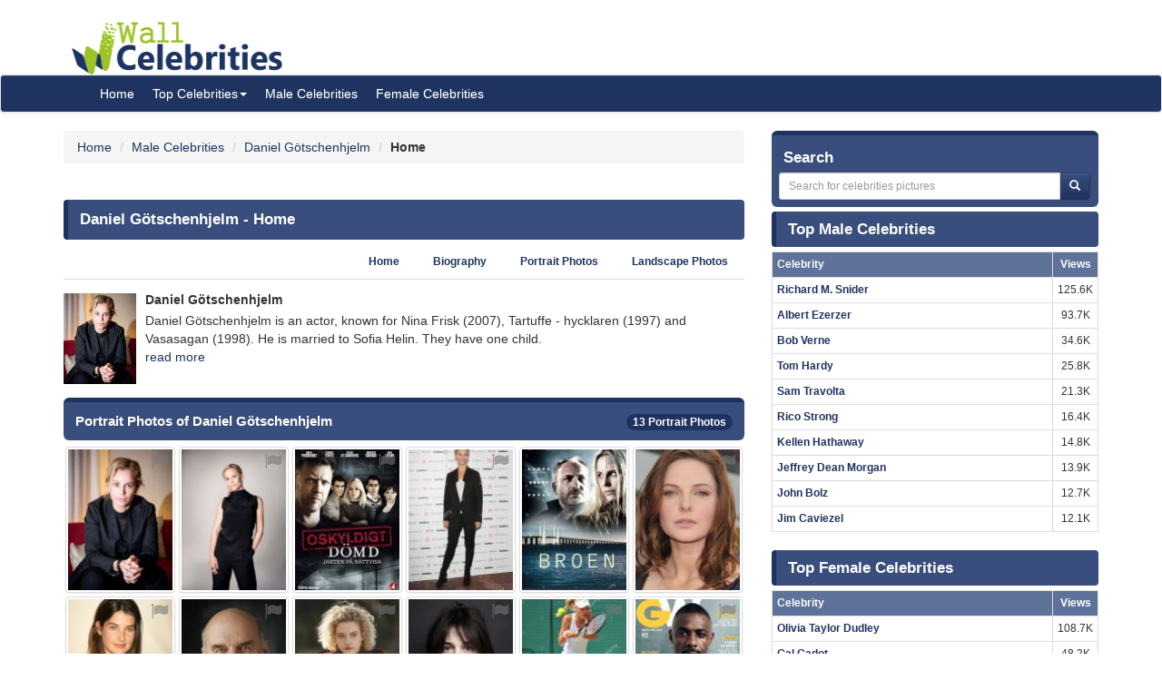

--- FILE ---
content_type: text/html; charset=UTF-8
request_url: https://www.wallofcelebrities.com/celebrities/daniel-gotschenhjelm/home.html
body_size: 6128
content:
<!DOCTYPE html>
<html xmlns="http://www.w3.org/1999/xhtml" lang="en">
<head>
    <meta name="viewport" content="width=device-width" />
    <meta http-equiv="x-ua-compatible" content="IE=edge">
	<meta http-equiv="Content-Type" content="text/html; charset=utf-8" />
	<link rel="icon" type="image/png" href="https://www.wallofcelebrities.com/img/favicon.png">
	<title>Daniel Götschenhjelm - Wall Of Celebrities</title> 
	<link rel="canonical" href="https://www.wallofcelebrities.com/celebrities/daniel-gotschenhjelm/home.html" />
	
		
	<link rel="preconnect" href="https://bid.underdog.media">
	<link rel="preconnect" href="https://resources.infolinks.com">
	<link rel="preconnect" href="https://securepubads.g.doubleclick.net">
	<link rel="preconnect" href="https://jsc.mgid.com">
	<link rel="preconnect" href="https://www.googletagmanager.com">
	<link rel="preconnect" href="https://s-img.mgid.com">
	<link rel="preconnect" href="https://fonts.googleapis.com">
	<link rel="preconnect" href="https://fonts.gstatic.com">
	<link rel="preconnect" href="https://get.optad360.io">
	<link rel="preconnect" href="https://cmp.optad360.io">
	<link rel="preconnect" href="https://rum-static.pingdom.net">
	<link rel="preconnect" href="https://s7.addthis.com">
	
		
	<link importance="high" rel="preload" href="https://www.wallofcelebrities.com/img/logo.png" as="image">
	<link importance="high" rel="preload" href="https://www.wallofcelebrities.com/css/placeholder_biger.webp" as="image">

	<meta property="og:type" content="website"/>
	<meta property="og:site_name" content="Wall Of Celebrities"/>
	<meta property="og:locale" content="en_US" />
	<meta property="og:locale:alternate" content="en_GB" />
	<meta property="og:locale:alternate" content="fr_FR" />
	<meta property="og:url" content="https://www.wallofcelebrities.com/celebrities/daniel-gotschenhjelm/home.html"/>
	<meta property="og:title" content="Daniel Götschenhjelm - Wall Of Celebrities"/>
	<meta property="og:description" content="Browse and download High Resolution Daniel Götschenhjelm's pictures, Wall Of Celebrities is the best place to view and download celebrities's Landscape and Portrait wallpapers"/>
	<meta property="og:keywords" content="Daniel Götschenhjelm,Wall Of Celebrities,Celebrities,download celebrities's Pictures, Pictures, Photos, HQ Pictures, Wallpapers, Portrait, Landscape"/>
	<meta property="og:image:url" content="https://www.wallofcelebrities.com/img/logo.png"/>
	<meta property="og:image:secure_url" content="https://www.wallofcelebrities.com/img/logo.png"/>
	<meta property="og:image:width" content="233"/>
	<meta property="og:image:height" content="75"/>
	<meta property="og:image:url" content="https://www.wallofcelebrities.com/celebrity/daniel-gotschenhjelm/pictures/xxlarge/daniel-gotschenhjelm_3799575.jpg"/>
	<meta property="og:image:secure_url" content="https://www.wallofcelebrities.com/celebrity/daniel-gotschenhjelm/pictures/xxlarge/daniel-gotschenhjelm_3799575.jpg"/>
	<meta property="og:image:width" content="744"/>
	<meta property="og:image:height" content="373"/>
	<meta property="og:image:url" content="https://www.wallofcelebrities.com/celebrity/daniel-gotschenhjelm/pictures/xxlarge/daniel-gotschenhjelm_3799585.jpg"/>
	<meta property="og:image:secure_url" content="https://www.wallofcelebrities.com/celebrity/daniel-gotschenhjelm/pictures/xxlarge/daniel-gotschenhjelm_3799585.jpg"/>
	<meta property="og:image:width" content="744"/>
	<meta property="og:image:height" content="1116"/>
	<meta property="og:image:url" content="https://www.wallofcelebrities.com/celebrity/daniel-gotschenhjelm/pictures/xxlarge/daniel-gotschenhjelm_3799579.jpg"/>
	<meta property="og:image:secure_url" content="https://www.wallofcelebrities.com/celebrity/daniel-gotschenhjelm/pictures/xxlarge/daniel-gotschenhjelm_3799579.jpg"/>
	<meta property="og:image:width" content="744"/>
	<meta property="og:image:height" content="558"/>
	<meta property="og:image:url" content="https://www.wallofcelebrities.com/celebrity/daniel-gotschenhjelm/pictures/xxlarge/daniel-gotschenhjelm_3799578.jpg"/>
	<meta property="og:image:secure_url" content="https://www.wallofcelebrities.com/celebrity/daniel-gotschenhjelm/pictures/xxlarge/daniel-gotschenhjelm_3799578.jpg"/>
	<meta property="og:image:width" content="744"/>
	<meta property="og:image:height" content="389"/>
	<meta property="og:image:url" content="https://www.wallofcelebrities.com/celebrity/daniel-gotschenhjelm/pictures/xxlarge/daniel-gotschenhjelm_3799595.jpg"/>
	<meta property="og:image:secure_url" content="https://www.wallofcelebrities.com/celebrity/daniel-gotschenhjelm/pictures/xxlarge/daniel-gotschenhjelm_3799595.jpg"/>
	<meta property="og:image:width" content="744"/>
	<meta property="og:image:height" content="992"/>
	
	<meta name="twitter:card" content="summary_large_image">
	<meta name="twitter:url" content="https://www.wallofcelebrities.com/celebrities/daniel-gotschenhjelm/home.html"/>
	<meta name="twitter:title" content="Daniel Götschenhjelm - Wall Of Celebrities"/>
	<meta name="twitter:description" content="Browse and download High Resolution Daniel Götschenhjelm's pictures, Wall Of Celebrities is the best place to view and download celebrities's Landscape and Portrait wallpapers"/>
	<meta name="twitter:image" content="https://www.wallofcelebrities.com/img/logo.png"/>
	<meta name="twitter:image" content="https://www.wallofcelebrities.com/celebrity/daniel-gotschenhjelm/pictures/xxlarge/daniel-gotschenhjelm_3799575.jpg"/>
	<meta name="twitter:image" content="https://www.wallofcelebrities.com/celebrity/daniel-gotschenhjelm/pictures/xxlarge/daniel-gotschenhjelm_3799585.jpg"/>
	<meta name="twitter:image" content="https://www.wallofcelebrities.com/celebrity/daniel-gotschenhjelm/pictures/xxlarge/daniel-gotschenhjelm_3799579.jpg"/>
	<meta name="twitter:image" content="https://www.wallofcelebrities.com/celebrity/daniel-gotschenhjelm/pictures/xxlarge/daniel-gotschenhjelm_3799578.jpg"/>
	<meta name="twitter:image" content="https://www.wallofcelebrities.com/celebrity/daniel-gotschenhjelm/pictures/xxlarge/daniel-gotschenhjelm_3799595.jpg"/>

	<meta name="description" content="Browse and download High Resolution Daniel Götschenhjelm's pictures, Wall Of Celebrities is the best place to view and download celebrities's Landscape and Portrait wallpapers" />
	<meta name="keywords" content="Daniel Götschenhjelm,Wall Of Celebrities,Celebrities,download celebrities's Pictures, Pictures, Photos, HQ Pictures, Wallpapers, Portrait, Landscape" />
	
		
	<link rel="stylesheet" href="https://www.wallofcelebrities.com/css/font-awesome.purify.css" rel="preload" as="style" />
	
	<link rel="stylesheet" href="https://www.wallofcelebrities.com/css/main.css" rel="preload" as="style" />


	<!--DEVDEBUG CID : #64546 CPicID : #0 DEVDEBUG-->
	
	<!--LoadTimeLive   15.99340s  LoadTimeLive-->
	<!--LoadTimeCache  0.00505s  LoadTimeCache-->
	
		
	


	<script type="3398f11a73b7ec751278c12b-text/javascript">
	  (function(i,s,o,g,r,a,m){i['GoogleAnalyticsObject']=r;i[r]=i[r]||function(){
	  (i[r].q=i[r].q||[]).push(arguments)},i[r].l=1*new Date();a=s.createElement(o),
	  m=s.getElementsByTagName(o)[0];a.async=1;a.src=g;m.parentNode.insertBefore(a,m)
	  })(window,document,'script','https://www.google-analytics.com/analytics.js','ga');
	  ga('create', 'UA-89924448-1', 'auto');
	  ga('send', 'pageview');
	</script>
	
	<!-- Global site tag (gtag.js) - Google Analytics -->
	<script async src="https://www.googletagmanager.com/gtag/js?id=G-30WB5BDFZ8" type="3398f11a73b7ec751278c12b-text/javascript"></script>
	<script type="3398f11a73b7ec751278c12b-text/javascript">
	  window.dataLayer = window.dataLayer || [];
	  function gtag(){dataLayer.push(arguments);}
	  gtag('js', new Date());

	  gtag('config', 'G-30WB5BDFZ8');
	</script>
	
	<script async src="https://securepubads.g.doubleclick.net/tag/js/gpt.js" type="3398f11a73b7ec751278c12b-text/javascript"></script>
	
	<script type="3398f11a73b7ec751278c12b-text/javascript">
		  window.googletag = window.googletag || {cmd: []};
		  googletag.cmd.push(function() {
			googletag.defineSlot("/21782729933/1x1", [1, 1], "div-gpt-ad-1573753902024-0").addService(googletag.pubads());
			googletag.defineSlot("/21782729933/320x50", [320, 50], "div-gpt-ad-1573754032431-0").addService(googletag.pubads());
			googletag.pubads().enableSingleRequest();
			googletag.enableServices();
		  });
	</script>
	
	<meta name="maValidation" content="6ed20c5501d61af3ccb19fbbc22fe4f5" />
	
	<script data-cfasync="false" language="javascript" async src="https://udmserve.net/udm/img.fetch?sid=15398;tid=1;dt=6;"></script>

	<script async src="//cmp.optad360.io/items/98a174dc-e60d-4710-a3a7-67aacc136859.min.js" type="3398f11a73b7ec751278c12b-text/javascript"></script>
	<script async src="//get.optad360.io/sf/03972228-4a1c-45bd-b1f5-a7969808769f/plugin.min.js" type="3398f11a73b7ec751278c12b-text/javascript"></script>
	
	<script src="//rum-static.pingdom.net/pa-61f992520d7ce5001100073d.js" async type="3398f11a73b7ec751278c12b-text/javascript"></script>
	
	<!-- Google Tag Manager -->
	<script type="3398f11a73b7ec751278c12b-text/javascript">(function(w,d,s,l,i){w[l]=w[l]||[];w[l].push({"gtm.start":
	new Date().getTime(),event:"gtm.js"});var f=d.getElementsByTagName(s)[0],
	j=d.createElement(s),dl=l!="dataLayer"?"&l="+l:"";j.async=true;j.src=
	"https://www.googletagmanager.com/gtm.js?id="+i+dl;f.parentNode.insertBefore(j,f);
	})(window,document,"script","dataLayer","GTM-MLR945C");</script>
	<!-- End Google Tag Manager -->

</head>
<body>

<!-- Google Tag Manager (noscript) -->
<noscript><iframe src="https://www.googletagmanager.com/ns.html?id=GTM-MLR945C"
height="0" width="0" style="display:none;visibility:hidden"></iframe></noscript>
<!-- End Google Tag Manager (noscript) -->


<div class="container">
	<div class="row">
		<div class="" style="float:right;margin:4px;">
			<div class="aduntDisabled" adplace="adu110" adpg="celebrites-home"></div>
		</div>
		<div>
			<a class="hidden-xs" style="display: inline-block; margin-top: 12px; margin-left: 24px; width: 233px; hieght: 75px;" href="https://www.wallofcelebrities.com/home.html">
				<img src="https://www.wallofcelebrities.com/img/logo.png" title="Wall Of Celebrities" height="75px" width="233px" alt="Wall Of Celebrities" style="height: 60px;margin-top: 10px;">
			</a>
		</div>
    </div>
</div>

<nav class="navbar navbar-default navbar-condensed">
    <div class="container">
        <div class="container-fluid">
            <div class="navbar-header">
                <a class="visible-xs" href="https://www.wallofcelebrities.com"><img src="https://www.wallofcelebrities.com/img/logo-white.png" title="Wall Of Celebrities" alt="Wall Of Celebrities" style="height: 48px; width: 192px" /></a>
            </div>
            <div class="collapse navbar-collapse logomargin" id="bs-navbar-collapse-1">
                <ul class="nav navbar-nav">
					<li><a href="https://www.wallofcelebrities.com/home.html" class="color-red">Home</a></li>
					<li class="dropdown">
                        <a href="https://www.wallofcelebrities.com/home.html" class="dropdown-toggle" data-toggle="dropdown" role="button">Top Celebrities<span class="caret"></span></a>
                        <ul class="dropdown-menu" role="menu">
							<li><a href="https://www.wallofcelebrities.com/celebrities/jobs/actress.html">Actress</a></li>
							<li><a href="https://www.wallofcelebrities.com/celebrities/jobs/actor.html">Actor</a></li>
							<li><a href="https://www.wallofcelebrities.com/celebrities/jobs/producer.html">Producer</a></li>
							<li><a href="https://www.wallofcelebrities.com/celebrities/jobs/writer.html">Writer</a></li>
							<li><a href="https://www.wallofcelebrities.com/celebrities/jobs/director.html">Director</a></li>
							<li><a href="https://www.wallofcelebrities.com/celebrities/jobs/miscellaneous-crew.html">Miscellaneous Crew</a></li>
							<li><a href="https://www.wallofcelebrities.com/celebrities/jobs/soundtrack.html">Soundtrack</a></li>
							<li><a href="https://www.wallofcelebrities.com/celebrities/jobs/stunts.html">Stunts</a></li>
							<li><a href="https://www.wallofcelebrities.com/celebrities/jobs/music-department.html">Music Department</a></li>
							<li><a href="https://www.wallofcelebrities.com/celebrities/jobs/assistant-director.html">Assistant Director</a></li>
							<li><a href="https://www.wallofcelebrities.com/celebrities/jobs/camera-department.html">Camera Department</a></li>
							<li><a href="https://www.wallofcelebrities.com/celebrities/jobs/composer.html">Composer</a></li>
                        </ul>
                    </li>
					<li><a href="https://www.wallofcelebrities.com/celebrities/male-list.html" class="color-red">Male Celebrities</a></li>
					<li><a href="https://www.wallofcelebrities.com/celebrities/female-list.html" class="color-red">Female Celebrities</a></li>
                </ul>
            </div>
        </div>
    </div>
</nav>
<div class="container">
	<div class="row">
		<div class="col-sm-8 bottom10">
			
			<ol class="breadcrumb" itemscope itemtype="http://schema.org/BreadcrumbList">
				<li itemprop="itemListElement" itemscope itemtype="http://schema.org/ListItem">
					<a itemprop="item" href="https://www.wallofcelebrities.com/home.html">
						<span itemprop="name">Home</span>
					</a>
					<meta itemprop="position" content="1" />
				</li>
								<li itemprop="itemListElement" itemscope itemtype="http://schema.org/ListItem">
					<a itemprop="item" href="https://www.wallofcelebrities.com/celebrities/male-list.html">
						<span itemprop="name">Male Celebrities</span>
					</a>
					<meta itemprop="position" content="2" />
				</li>
								<li itemprop="itemListElement" itemscope itemtype="http://schema.org/ListItem">
					<a itemprop="item" href="https://www.wallofcelebrities.com/celebrities/daniel-gotschenhjelm/home.html">
						<span itemprop="name">Daniel Götschenhjelm</span>
					</a>
					<meta itemprop="position" content="3" />
				</li>
				<li itemprop="itemListElement" itemscope itemtype="http://schema.org/ListItem">
					<span itemprop="name"><strong>Home</strong></span>
					<meta itemprop="position" content="4" />
				</li>
			</ol>
			
			<img src="https://www.wallofcelebrities.com/live/track/celebrity/64546/views.png" alt="" height="1px" width="1px" />
			<div class="aduntDisabled" adplace="adu104" adpg="celebrites-home"></div>
			<div class="content-header"><h1>Daniel Götschenhjelm - Home</h1></div>
			
			<ul class="nav nav-tabs small nav-tabs-right fontbold bottom10">
				<li role="presentation" ><a href="https://www.wallofcelebrities.com/celebrities/daniel-gotschenhjelm/home.html">Home</a></li>
				<li role="presentation" ><a href="https://www.wallofcelebrities.com/celebrities/daniel-gotschenhjelm/biography.html" title="Daniel Götschenhjelm's Biography">Biography</a></li>
				<li role="presentation" ><a href="https://www.wallofcelebrities.com/celebrities/daniel-gotschenhjelm/portrait-photos.html">Portrait Photos</a></li>
				<li role="presentation" ><a href="https://www.wallofcelebrities.com/celebrities/daniel-gotschenhjelm/landscape-photos.html">Landscape Photos</a></li>
			</ul>
						<div class="media">
				<div class="media-left">
					<a href="https://www.wallofcelebrities.com/celebrities/daniel-gotschenhjelm/home.html" title="Daniel Götschenhjelm">
						<img class="media-object" src="https://www.wallofcelebrities.com/celebrity/daniel-gotschenhjelm/pictures/xsmall/daniel-gotschenhjelm_3799585.jpg" width="80px" height="100px" title="Daniel Götschenhjelm" alt="Daniel Götschenhjelm" id="celebimage">
					</a>
				</div>
				<div class="media-body">
					<h2 class="media-heading fontsize-14 fontbold">Daniel Götschenhjelm</h2>
						Daniel Götschenhjelm is an actor, known for Nina Frisk (2007), Tartuffe - hycklaren (1997) and Vasasagan (1998). He is married to Sofia Helin. They have one child.<br /> 
						<a href="https://www.wallofcelebrities.com/celebrities/daniel-gotschenhjelm/biography.html">read more</a>
				</div>
			</div>
			<div class="aduntDisabled" adplace="adu106" adpg="celebrites-home">
<div class="udm-inpage">
  <script type="3398f11a73b7ec751278c12b-text/javascript">
    try {
      top.udm_inpage_sid = 17276;
    } catch (e) {
      console.warn("Error initializing udm inpage. Please verify you are not using an unfriendly iframe");
    }
    </script>
    <script defer src="https://bid.underdog.media/inpageLoader.js" type="3398f11a73b7ec751278c12b-text/javascript"></script>
</div>
<div class="udm-inpage">
  <script type="3398f11a73b7ec751278c12b-text/javascript">
    try {
      top.udm_inpage_sid = 17276;
    } catch (e) {
      console.warn("Error initializing udm inpage. Please verify you are not using an unfriendly iframe");
    }
    </script>
    <script defer src="https://bid.underdog.media/inpageLoader.js" type="3398f11a73b7ec751278c12b-text/javascript"></script>
</div>
</div>
			<div class="box1 top15">
				<h2>Portrait Photos of Daniel Götschenhjelm					<span class="badge pull-right bgcolor-dark linklight">
						<a href="https://www.wallofcelebrities.com/celebrities/daniel-gotschenhjelm/portrait-photos.html">13 Portrait Photos</a>
					</span>
				</h2>
			</div>
			<div class="row no-pad bottom10">
										<div class="col-xs-6 col-sm-4 col-md-2 gallerythumb1">
							<i class="fa fa-flag report" title="report this picture as wrong!" data-id="3799585"></i>
							<a href="https://www.wallofcelebrities.com/celebrity/daniel-gotschenhjelm/pictures/daniel-gotschenhjelm_3799585.html" title="Daniel Götschenhjelm"  class="thumbnail">
								<img loading="lazy" src="https://www.wallofcelebrities.com/celebrity/daniel-gotschenhjelm/pictures/psmall/daniel-gotschenhjelm_3799585.jpg" class="img_placeholder_psmall" width="114px" height="154px" title="Daniel Götschenhjelm" alt="Daniel Götschenhjelm" style="width:100%;" />
							</a>
						</div>
											<div class="col-xs-6 col-sm-4 col-md-2 gallerythumb1">
							<i class="fa fa-flag report" title="report this picture as wrong!" data-id="3799595"></i>
							<a href="https://www.wallofcelebrities.com/celebrity/daniel-gotschenhjelm/pictures/daniel-gotschenhjelm_3799595.html" title="Daniel Götschenhjelm"  class="thumbnail">
								<img loading="lazy" src="https://www.wallofcelebrities.com/celebrity/daniel-gotschenhjelm/pictures/psmall/daniel-gotschenhjelm_3799595.jpg" class="img_placeholder_psmall" width="114px" height="154px" title="Daniel Götschenhjelm" alt="Daniel Götschenhjelm" style="width:100%;" />
							</a>
						</div>
											<div class="col-xs-6 col-sm-4 col-md-2 gallerythumb1">
							<i class="fa fa-flag report" title="report this picture as wrong!" data-id="3799590"></i>
							<a href="https://www.wallofcelebrities.com/celebrity/daniel-gotschenhjelm/pictures/daniel-gotschenhjelm_3799590.html" title="Daniel Götschenhjelm"  class="thumbnail">
								<img loading="lazy" src="https://www.wallofcelebrities.com/celebrity/daniel-gotschenhjelm/pictures/psmall/daniel-gotschenhjelm_3799590.jpg" class="img_placeholder_psmall" width="114px" height="154px" title="Daniel Götschenhjelm" alt="Daniel Götschenhjelm" style="width:100%;" />
							</a>
						</div>
											<div class="col-xs-6 col-sm-4 col-md-2 gallerythumb1">
							<i class="fa fa-flag report" title="report this picture as wrong!" data-id="3799600"></i>
							<a href="https://www.wallofcelebrities.com/celebrity/daniel-gotschenhjelm/pictures/daniel-gotschenhjelm_3799600.html" title="Daniel Götschenhjelm"  class="thumbnail">
								<img loading="lazy" src="https://www.wallofcelebrities.com/celebrity/daniel-gotschenhjelm/pictures/psmall/daniel-gotschenhjelm_3799600.jpg" class="img_placeholder_psmall" width="114px" height="154px" title="Daniel Götschenhjelm" alt="Daniel Götschenhjelm" style="width:100%;" />
							</a>
						</div>
											<div class="col-xs-6 col-sm-4 col-md-2 gallerythumb1">
							<i class="fa fa-flag report" title="report this picture as wrong!" data-id="3799597"></i>
							<a href="https://www.wallofcelebrities.com/celebrity/daniel-gotschenhjelm/pictures/daniel-gotschenhjelm_3799597.html" title="Daniel Götschenhjelm"  class="thumbnail">
								<img loading="lazy" src="https://www.wallofcelebrities.com/celebrity/daniel-gotschenhjelm/pictures/psmall/daniel-gotschenhjelm_3799597.jpg" class="img_placeholder_psmall" width="114px" height="154px" title="Daniel Götschenhjelm" alt="Daniel Götschenhjelm" style="width:100%;" />
							</a>
						</div>
											<div class="col-xs-6 col-sm-4 col-md-2 gallerythumb1">
							<i class="fa fa-flag report" title="report this picture as wrong!" data-id="3799604"></i>
							<a href="https://www.wallofcelebrities.com/celebrity/daniel-gotschenhjelm/pictures/daniel-gotschenhjelm_3799604.html" title="Daniel Götschenhjelm"  class="thumbnail">
								<img loading="lazy" src="https://www.wallofcelebrities.com/celebrity/daniel-gotschenhjelm/pictures/psmall/daniel-gotschenhjelm_3799604.jpg" class="img_placeholder_psmall" width="114px" height="154px" title="Daniel Götschenhjelm" alt="Daniel Götschenhjelm" style="width:100%;" />
							</a>
						</div>
											<div class="col-xs-6 col-sm-4 col-md-2 gallerythumb1">
							<i class="fa fa-flag report" title="report this picture as wrong!" data-id="3799621"></i>
							<a href="https://www.wallofcelebrities.com/celebrity/daniel-gotschenhjelm/pictures/daniel-gotschenhjelm_3799621.html" title="Daniel Götschenhjelm"  class="thumbnail">
								<img loading="lazy" src="https://www.wallofcelebrities.com/celebrity/daniel-gotschenhjelm/pictures/psmall/daniel-gotschenhjelm_3799621.jpg" class="img_placeholder_psmall" width="114px" height="154px" title="Daniel Götschenhjelm" alt="Daniel Götschenhjelm" style="width:100%;" />
							</a>
						</div>
											<div class="col-xs-6 col-sm-4 col-md-2 gallerythumb1">
							<i class="fa fa-flag report" title="report this picture as wrong!" data-id="3799627"></i>
							<a href="https://www.wallofcelebrities.com/celebrity/daniel-gotschenhjelm/pictures/daniel-gotschenhjelm_3799627.html" title="Daniel Götschenhjelm"  class="thumbnail">
								<img loading="lazy" src="https://www.wallofcelebrities.com/celebrity/daniel-gotschenhjelm/pictures/psmall/daniel-gotschenhjelm_3799627.jpg" class="img_placeholder_psmall" width="114px" height="154px" title="Daniel Götschenhjelm" alt="Daniel Götschenhjelm" style="width:100%;" />
							</a>
						</div>
											<div class="col-xs-6 col-sm-4 col-md-2 gallerythumb1">
							<i class="fa fa-flag report" title="report this picture as wrong!" data-id="3799610"></i>
							<a href="https://www.wallofcelebrities.com/celebrity/daniel-gotschenhjelm/pictures/daniel-gotschenhjelm_3799610.html" title="Daniel Götschenhjelm"  class="thumbnail">
								<img loading="lazy" src="https://www.wallofcelebrities.com/celebrity/daniel-gotschenhjelm/pictures/psmall/daniel-gotschenhjelm_3799610.jpg" class="img_placeholder_psmall" width="114px" height="154px" title="Daniel Götschenhjelm" alt="Daniel Götschenhjelm" style="width:100%;" />
							</a>
						</div>
											<div class="col-xs-6 col-sm-4 col-md-2 gallerythumb1">
							<i class="fa fa-flag report" title="report this picture as wrong!" data-id="3799615"></i>
							<a href="https://www.wallofcelebrities.com/celebrity/daniel-gotschenhjelm/pictures/daniel-gotschenhjelm_3799615.html" title="Daniel Götschenhjelm"  class="thumbnail">
								<img loading="lazy" src="https://www.wallofcelebrities.com/celebrity/daniel-gotschenhjelm/pictures/psmall/daniel-gotschenhjelm_3799615.jpg" class="img_placeholder_psmall" width="114px" height="154px" title="Daniel Götschenhjelm" alt="Daniel Götschenhjelm" style="width:100%;" />
							</a>
						</div>
											<div class="col-xs-6 col-sm-4 col-md-2 gallerythumb1">
							<i class="fa fa-flag report" title="report this picture as wrong!" data-id="3799623"></i>
							<a href="https://www.wallofcelebrities.com/celebrity/daniel-gotschenhjelm/pictures/daniel-gotschenhjelm_3799623.html" title="Daniel Götschenhjelm"  class="thumbnail">
								<img loading="lazy" src="https://www.wallofcelebrities.com/celebrity/daniel-gotschenhjelm/pictures/psmall/daniel-gotschenhjelm_3799623.jpg" class="img_placeholder_psmall" width="114px" height="154px" title="Daniel Götschenhjelm" alt="Daniel Götschenhjelm" style="width:100%;" />
							</a>
						</div>
											<div class="col-xs-6 col-sm-4 col-md-2 gallerythumb1">
							<i class="fa fa-flag report" title="report this picture as wrong!" data-id="3799629"></i>
							<a href="https://www.wallofcelebrities.com/celebrity/daniel-gotschenhjelm/pictures/daniel-gotschenhjelm_3799629.html" title="Daniel Götschenhjelm"  class="thumbnail">
								<img loading="lazy" src="https://www.wallofcelebrities.com/celebrity/daniel-gotschenhjelm/pictures/psmall/daniel-gotschenhjelm_3799629.jpg" class="img_placeholder_psmall" width="114px" height="154px" title="Daniel Götschenhjelm" alt="Daniel Götschenhjelm" style="width:100%;" />
							</a>
						</div>
											<div class="col-xs-6 col-sm-4 col-md-2 gallerythumb1">
							<i class="fa fa-flag report" title="report this picture as wrong!" data-id="3799626"></i>
							<a href="https://www.wallofcelebrities.com/celebrity/daniel-gotschenhjelm/pictures/daniel-gotschenhjelm_3799626.html" title="Daniel Götschenhjelm"  class="thumbnail">
								<img loading="lazy" src="https://www.wallofcelebrities.com/celebrity/daniel-gotschenhjelm/pictures/psmall/daniel-gotschenhjelm_3799626.jpg" class="img_placeholder_psmall" width="114px" height="154px" title="Daniel Götschenhjelm" alt="Daniel Götschenhjelm" style="width:100%;" />
							</a>
						</div>
								</div>
			<div class="bgcolor-normal padding5 fontbold text-right linklight">
				<a href="https://www.wallofcelebrities.com/celebrities/daniel-gotschenhjelm/portrait-photos.html">View all 13 Portrait Photos of Daniel Götschenhjelm</a>
			</div>

			<div class="aduntDisabled" adplace="adu107" adpg="celebrites-home">
<div id="M267326ScriptRootC145113"></div>
<script src="https://jsc.mgid.com/w/a/wallofcelebrities.com.145113.js" async type="3398f11a73b7ec751278c12b-text/javascript"></script></div>
			<div class="box1 top15">
				<h2>Landscape Photos of Daniel Götschenhjelm					<span class="badge pull-right bgcolor-dark linklight">
						<a href="https://www.wallofcelebrities.com/celebrities/daniel-gotschenhjelm/landscape-photos.html">45 Landscape Photos</a>
					</span>
				</h2>
			</div>
			<div class="row no-pad bottom10">
										<div class="col-xs-6 col-sm-4 col-md-3 gallerythumb1">
							<i class="fa fa-flag report" title="report this picture as wrong!" data-id="3799575"></i>
							<a href="https://www.wallofcelebrities.com/celebrity/daniel-gotschenhjelm/pictures/daniel-gotschenhjelm_3799575.html" title="Daniel Götschenhjelm" class="thumbnail">
								<img loading="lazy" src="https://www.wallofcelebrities.com/celebrity/daniel-gotschenhjelm/pictures/lsmall/daniel-gotschenhjelm_3799575.jpg" class="img_placeholder_lsmall" width="177px" height="107px" alt="Daniel Götschenhjelm" title="Daniel Götschenhjelm" style="width:100%;" />
							</a>
						</div>
											<div class="col-xs-6 col-sm-4 col-md-3 gallerythumb1">
							<i class="fa fa-flag report" title="report this picture as wrong!" data-id="3799579"></i>
							<a href="https://www.wallofcelebrities.com/celebrity/daniel-gotschenhjelm/pictures/daniel-gotschenhjelm_3799579.html" title="Daniel Götschenhjelm" class="thumbnail">
								<img loading="lazy" src="https://www.wallofcelebrities.com/celebrity/daniel-gotschenhjelm/pictures/lsmall/daniel-gotschenhjelm_3799579.jpg" class="img_placeholder_lsmall" width="177px" height="107px" alt="Daniel Götschenhjelm" title="Daniel Götschenhjelm" style="width:100%;" />
							</a>
						</div>
											<div class="col-xs-6 col-sm-4 col-md-3 gallerythumb1">
							<i class="fa fa-flag report" title="report this picture as wrong!" data-id="3799578"></i>
							<a href="https://www.wallofcelebrities.com/celebrity/daniel-gotschenhjelm/pictures/daniel-gotschenhjelm_3799578.html" title="Daniel Götschenhjelm" class="thumbnail">
								<img loading="lazy" src="https://www.wallofcelebrities.com/celebrity/daniel-gotschenhjelm/pictures/lsmall/daniel-gotschenhjelm_3799578.jpg" class="img_placeholder_lsmall" width="177px" height="107px" alt="Daniel Götschenhjelm" title="Daniel Götschenhjelm" style="width:100%;" />
							</a>
						</div>
											<div class="col-xs-6 col-sm-4 col-md-3 gallerythumb1">
							<i class="fa fa-flag report" title="report this picture as wrong!" data-id="3799573"></i>
							<a href="https://www.wallofcelebrities.com/celebrity/daniel-gotschenhjelm/pictures/daniel-gotschenhjelm_3799573.html" title="Daniel Götschenhjelm" class="thumbnail">
								<img loading="lazy" src="https://www.wallofcelebrities.com/celebrity/daniel-gotschenhjelm/pictures/lsmall/daniel-gotschenhjelm_3799573.jpg" class="img_placeholder_lsmall" width="177px" height="107px" alt="Daniel Götschenhjelm" title="Daniel Götschenhjelm" style="width:100%;" />
							</a>
						</div>
											<div class="col-xs-6 col-sm-4 col-md-3 gallerythumb1">
							<i class="fa fa-flag report" title="report this picture as wrong!" data-id="3799603"></i>
							<a href="https://www.wallofcelebrities.com/celebrity/daniel-gotschenhjelm/pictures/daniel-gotschenhjelm_3799603.html" title="Daniel Götschenhjelm" class="thumbnail">
								<img loading="lazy" src="https://www.wallofcelebrities.com/celebrity/daniel-gotschenhjelm/pictures/lsmall/daniel-gotschenhjelm_3799603.jpg" class="img_placeholder_lsmall" width="177px" height="107px" alt="Daniel Götschenhjelm" title="Daniel Götschenhjelm" style="width:100%;" />
							</a>
						</div>
											<div class="col-xs-6 col-sm-4 col-md-3 gallerythumb1">
							<i class="fa fa-flag report" title="report this picture as wrong!" data-id="3799577"></i>
							<a href="https://www.wallofcelebrities.com/celebrity/daniel-gotschenhjelm/pictures/daniel-gotschenhjelm_3799577.html" title="Daniel Götschenhjelm" class="thumbnail">
								<img loading="lazy" src="https://www.wallofcelebrities.com/celebrity/daniel-gotschenhjelm/pictures/lsmall/daniel-gotschenhjelm_3799577.jpg" class="img_placeholder_lsmall" width="177px" height="107px" alt="Daniel Götschenhjelm" title="Daniel Götschenhjelm" style="width:100%;" />
							</a>
						</div>
											<div class="col-xs-6 col-sm-4 col-md-3 gallerythumb1">
							<i class="fa fa-flag report" title="report this picture as wrong!" data-id="3799576"></i>
							<a href="https://www.wallofcelebrities.com/celebrity/daniel-gotschenhjelm/pictures/daniel-gotschenhjelm_3799576.html" title="Daniel Götschenhjelm" class="thumbnail">
								<img loading="lazy" src="https://www.wallofcelebrities.com/celebrity/daniel-gotschenhjelm/pictures/lsmall/daniel-gotschenhjelm_3799576.jpg" class="img_placeholder_lsmall" width="177px" height="107px" alt="Daniel Götschenhjelm" title="Daniel Götschenhjelm" style="width:100%;" />
							</a>
						</div>
											<div class="col-xs-6 col-sm-4 col-md-3 gallerythumb1">
							<i class="fa fa-flag report" title="report this picture as wrong!" data-id="3799574"></i>
							<a href="https://www.wallofcelebrities.com/celebrity/daniel-gotschenhjelm/pictures/daniel-gotschenhjelm_3799574.html" title="Daniel Götschenhjelm" class="thumbnail">
								<img loading="lazy" src="https://www.wallofcelebrities.com/celebrity/daniel-gotschenhjelm/pictures/lsmall/daniel-gotschenhjelm_3799574.jpg" class="img_placeholder_lsmall" width="177px" height="107px" alt="Daniel Götschenhjelm" title="Daniel Götschenhjelm" style="width:100%;" />
							</a>
						</div>
											<div class="col-xs-6 col-sm-4 col-md-3 gallerythumb1">
							<i class="fa fa-flag report" title="report this picture as wrong!" data-id="3799598"></i>
							<a href="https://www.wallofcelebrities.com/celebrity/daniel-gotschenhjelm/pictures/daniel-gotschenhjelm_3799598.html" title="Daniel Götschenhjelm" class="thumbnail">
								<img loading="lazy" src="https://www.wallofcelebrities.com/celebrity/daniel-gotschenhjelm/pictures/lsmall/daniel-gotschenhjelm_3799598.jpg" class="img_placeholder_lsmall" width="177px" height="107px" alt="Daniel Götschenhjelm" title="Daniel Götschenhjelm" style="width:100%;" />
							</a>
						</div>
											<div class="col-xs-6 col-sm-4 col-md-3 gallerythumb1">
							<i class="fa fa-flag report" title="report this picture as wrong!" data-id="3799588"></i>
							<a href="https://www.wallofcelebrities.com/celebrity/daniel-gotschenhjelm/pictures/daniel-gotschenhjelm_3799588.html" title="Daniel Götschenhjelm" class="thumbnail">
								<img loading="lazy" src="https://www.wallofcelebrities.com/celebrity/daniel-gotschenhjelm/pictures/lsmall/daniel-gotschenhjelm_3799588.jpg" class="img_placeholder_lsmall" width="177px" height="107px" alt="Daniel Götschenhjelm" title="Daniel Götschenhjelm" style="width:100%;" />
							</a>
						</div>
											<div class="col-xs-6 col-sm-4 col-md-3 gallerythumb1">
							<i class="fa fa-flag report" title="report this picture as wrong!" data-id="3799618"></i>
							<a href="https://www.wallofcelebrities.com/celebrity/daniel-gotschenhjelm/pictures/daniel-gotschenhjelm_3799618.html" title="Daniel Götschenhjelm" class="thumbnail">
								<img loading="lazy" src="https://www.wallofcelebrities.com/celebrity/daniel-gotschenhjelm/pictures/lsmall/daniel-gotschenhjelm_3799618.jpg" class="img_placeholder_lsmall" width="177px" height="107px" alt="Daniel Götschenhjelm" title="Daniel Götschenhjelm" style="width:100%;" />
							</a>
						</div>
											<div class="col-xs-6 col-sm-4 col-md-3 gallerythumb1">
							<i class="fa fa-flag report" title="report this picture as wrong!" data-id="3799589"></i>
							<a href="https://www.wallofcelebrities.com/celebrity/daniel-gotschenhjelm/pictures/daniel-gotschenhjelm_3799589.html" title="Daniel Götschenhjelm" class="thumbnail">
								<img loading="lazy" src="https://www.wallofcelebrities.com/celebrity/daniel-gotschenhjelm/pictures/lsmall/daniel-gotschenhjelm_3799589.jpg" class="img_placeholder_lsmall" width="177px" height="107px" alt="Daniel Götschenhjelm" title="Daniel Götschenhjelm" style="width:100%;" />
							</a>
						</div>
											<div class="col-xs-6 col-sm-4 col-md-3 gallerythumb1">
							<i class="fa fa-flag report" title="report this picture as wrong!" data-id="3799608"></i>
							<a href="https://www.wallofcelebrities.com/celebrity/daniel-gotschenhjelm/pictures/daniel-gotschenhjelm_3799608.html" title="Daniel Götschenhjelm" class="thumbnail">
								<img loading="lazy" src="https://www.wallofcelebrities.com/celebrity/daniel-gotschenhjelm/pictures/lsmall/daniel-gotschenhjelm_3799608.jpg" class="img_placeholder_lsmall" width="177px" height="107px" alt="Daniel Götschenhjelm" title="Daniel Götschenhjelm" style="width:100%;" />
							</a>
						</div>
											<div class="col-xs-6 col-sm-4 col-md-3 gallerythumb1">
							<i class="fa fa-flag report" title="report this picture as wrong!" data-id="3799581"></i>
							<a href="https://www.wallofcelebrities.com/celebrity/daniel-gotschenhjelm/pictures/daniel-gotschenhjelm_3799581.html" title="Daniel Götschenhjelm" class="thumbnail">
								<img loading="lazy" src="https://www.wallofcelebrities.com/celebrity/daniel-gotschenhjelm/pictures/lsmall/daniel-gotschenhjelm_3799581.png" class="img_placeholder_lsmall" width="177px" height="107px" alt="Daniel Götschenhjelm" title="Daniel Götschenhjelm" style="width:100%;" />
							</a>
						</div>
											<div class="col-xs-6 col-sm-4 col-md-3 gallerythumb1">
							<i class="fa fa-flag report" title="report this picture as wrong!" data-id="3799580"></i>
							<a href="https://www.wallofcelebrities.com/celebrity/daniel-gotschenhjelm/pictures/daniel-gotschenhjelm_3799580.html" title="Daniel Götschenhjelm" class="thumbnail">
								<img loading="lazy" src="https://www.wallofcelebrities.com/celebrity/daniel-gotschenhjelm/pictures/lsmall/daniel-gotschenhjelm_3799580.jpg" class="img_placeholder_lsmall" width="177px" height="107px" alt="Daniel Götschenhjelm" title="Daniel Götschenhjelm" style="width:100%;" />
							</a>
						</div>
											<div class="col-xs-6 col-sm-4 col-md-3 gallerythumb1">
							<i class="fa fa-flag report" title="report this picture as wrong!" data-id="3799587"></i>
							<a href="https://www.wallofcelebrities.com/celebrity/daniel-gotschenhjelm/pictures/daniel-gotschenhjelm_3799587.html" title="Daniel Götschenhjelm" class="thumbnail">
								<img loading="lazy" src="https://www.wallofcelebrities.com/celebrity/daniel-gotschenhjelm/pictures/lsmall/daniel-gotschenhjelm_3799587.jpg" class="img_placeholder_lsmall" width="177px" height="107px" alt="Daniel Götschenhjelm" title="Daniel Götschenhjelm" style="width:100%;" />
							</a>
						</div>
								</div>
			<div class="bgcolor-normal padding5 fontbold text-right linklight">
				<a href="https://www.wallofcelebrities.com/celebrities/daniel-gotschenhjelm/landscape-photos.html">View all 45 Landscape Photos of Daniel Götschenhjelm</a>
			</div>
		</div>
		<div class="col-sm-4">
	<div class="search-box">
		<div style="font-size: 120%;font-weight: 700;margin: 0;padding: 5px;color: rgb(255, 255, 255);text-decoration: none;">Search</div>
		<div class="input-group col-md-12">
			<form action="https://www.wallofcelebrities.com/celebrities/search" method="GET">
				<input class="form-control input-sm" placeholder="Search for celebrities pictures" name="q" id="txtSearch" type="text" style="width: 90% !important;">
				<span class="input-group-btn" style="display:inline-block;">
					<button class="btn btn-info btn-sm" type="submit">
						<i class="glyphicon glyphicon-search"></i>
					</button>
				</span>
			</form>
		</div>
	</div>
	<div class="aduntDisabled" adplace="adu102" adpg="celebrites-home"></div>
	<div class="content-header"><a href="https://www.wallofcelebrities.com/celebrities/male-list.html" style="font-size: 120%;font-weight: 700;margin: 0;padding: 5px;color: rgb(255, 255, 255);text-decoration: none;">Top Male Celebrities</a></div>
	<div class="">
		<table class="table table-bordered table-condensed fontsize-12">
			<tr class="success">
				<th>Celebrity</th>
								<th class="text-center" style="width:22px">Views</th>
			</tr>
							<tr>
					<td class="fontbold"><a href="https://www.wallofcelebrities.com/celebrities/richard-m-snider/home.html" title="Richard M. Snider">Richard M. Snider</a></td>
										<td class="text-center">125.6K</td>
				</tr>
		   				<tr>
					<td class="fontbold"><a href="https://www.wallofcelebrities.com/celebrities/albert-ezerzer/home.html" title="Albert Ezerzer">Albert Ezerzer</a></td>
										<td class="text-center">93.7K</td>
				</tr>
		   				<tr>
					<td class="fontbold"><a href="https://www.wallofcelebrities.com/celebrities/bob-verne/home.html" title="Bob Verne">Bob Verne</a></td>
										<td class="text-center">34.6K</td>
				</tr>
		   				<tr>
					<td class="fontbold"><a href="https://www.wallofcelebrities.com/celebrities/tom-hardy/home.html" title="Tom Hardy">Tom Hardy</a></td>
										<td class="text-center">25.8K</td>
				</tr>
		   				<tr>
					<td class="fontbold"><a href="https://www.wallofcelebrities.com/celebrities/sam-travolta/home.html" title="Sam Travolta">Sam Travolta</a></td>
										<td class="text-center">21.3K</td>
				</tr>
		   				<tr>
					<td class="fontbold"><a href="https://www.wallofcelebrities.com/celebrities/rico-strong/home.html" title="Rico Strong">Rico Strong</a></td>
										<td class="text-center">16.4K</td>
				</tr>
		   				<tr>
					<td class="fontbold"><a href="https://www.wallofcelebrities.com/celebrities/kellen-hathaway/home.html" title="Kellen Hathaway">Kellen Hathaway</a></td>
										<td class="text-center">14.8K</td>
				</tr>
		   				<tr>
					<td class="fontbold"><a href="https://www.wallofcelebrities.com/celebrities/jeffrey-dean-morgan/home.html" title="Jeffrey Dean Morgan">Jeffrey Dean Morgan</a></td>
										<td class="text-center">13.9K</td>
				</tr>
		   				<tr>
					<td class="fontbold"><a href="https://www.wallofcelebrities.com/celebrities/john-bolz/home.html" title="John Bolz">John Bolz</a></td>
										<td class="text-center">12.7K</td>
				</tr>
		   				<tr>
					<td class="fontbold"><a href="https://www.wallofcelebrities.com/celebrities/jim-caviezel/home.html" title="Jim Caviezel">Jim Caviezel</a></td>
										<td class="text-center">12.1K</td>
				</tr>
		   		</table>

	</div>
	<div class="content-header"><a href="https://www.wallofcelebrities.com/celebrities/female-list.html" style="font-size: 120%;font-weight: 700;margin: 0;padding: 5px;color: rgb(255, 255, 255);text-decoration: none;">Top Female Celebrities</a></div>
		<div class="">
			<table class="table table-bordered table-condensed fontsize-12">
				<tr class="success">
					<th>Celebrity</th>
										<th class="text-center" style="width:22px">Views</th>
				</tr>
									<tr>
						<td class="fontbold"><a href="https://www.wallofcelebrities.com/celebrities/olivia-taylor-dudley/home.html" title="Olivia Taylor Dudley">Olivia Taylor Dudley</a></td>
												<td class="text-center">108.7K</td>
					</tr>
			   					<tr>
						<td class="fontbold"><a href="https://www.wallofcelebrities.com/celebrities/gal-gadot/home.html" title="Gal Gadot">Gal Gadot</a></td>
												<td class="text-center">48.2K</td>
					</tr>
			   					<tr>
						<td class="fontbold"><a href="https://www.wallofcelebrities.com/celebrities/hayden-panettiere/home.html" title="Hayden Panettiere">Hayden Panettiere</a></td>
												<td class="text-center">46.5K</td>
					</tr>
			   					<tr>
						<td class="fontbold"><a href="https://www.wallofcelebrities.com/celebrities/juliana-semenova/home.html" title="Juliana Spicoluk">Juliana Spicoluk</a></td>
												<td class="text-center">42.8K</td>
					</tr>
			   					<tr>
						<td class="fontbold"><a href="https://www.wallofcelebrities.com/celebrities/roberta-custer/home.html" title="Roberta Custer">Roberta Custer</a></td>
												<td class="text-center">40.2K</td>
					</tr>
			   					<tr>
						<td class="fontbold"><a href="https://www.wallofcelebrities.com/celebrities/chloe-grace-moretz/home.html" title="Chloë Grace Moretz">Chloë Grace Moretz</a></td>
												<td class="text-center">39.3K</td>
					</tr>
			   					<tr>
						<td class="fontbold"><a href="https://www.wallofcelebrities.com/celebrities/rose-monroe/home.html" title="Rose Monroe">Rose Monroe</a></td>
												<td class="text-center">39.1K</td>
					</tr>
			   					<tr>
						<td class="fontbold"><a href="https://www.wallofcelebrities.com/celebrities/scarlett-johansson/home.html" title="Scarlett Johansson">Scarlett Johansson</a></td>
												<td class="text-center">38.4K</td>
					</tr>
			   					<tr>
						<td class="fontbold"><a href="https://www.wallofcelebrities.com/celebrities/alexandra-daddario/home.html" title="Alexandra Daddario">Alexandra Daddario</a></td>
												<td class="text-center">38K</td>
					</tr>
			   					<tr>
						<td class="fontbold"><a href="https://www.wallofcelebrities.com/celebrities/karen-sue-trent/home.html" title="Karen Sue Trent">Karen Sue Trent</a></td>
												<td class="text-center">37K</td>
					</tr>
			   			</table>
		</div>
	</div>
	
	<div style="z-index: 20000; float: right; position: -webkit-sticky; position: sticky; margin-right: 10px; padding: 4px 11px 5px 0px; top: 25px;width: 360px;">
		<div class="aduntDisabled" adplace="adu103" adpg="celebrites-home">
<div id="M267326ScriptRootC152388"></div>
<script src="https://jsc.mgid.com/w/a/wallofcelebrities.com.152388.js" async type="3398f11a73b7ec751278c12b-text/javascript"></script></div>
	</div>
	
	</div>
</div>    

<div style="width: 79%;">
	
<div id="M267326ScriptRootC747874"></div>
<script src="https://jsc.mgid.com/w/a/wallofcelebrities.com.747874.js" async type="3398f11a73b7ec751278c12b-text/javascript"></script>
	</div>

<!-- /21782729933/1x1 -->
<div id='div-gpt-ad-1573753902024-0' style='width: 1px; height: 1px;'>
  <script type="3398f11a73b7ec751278c12b-text/javascript">
    googletag.cmd.push(function() { googletag.display('div-gpt-ad-1573753902024-0'); });
  </script>
</div>

<!-- /21782729933/320x50 -->
<div id='div-gpt-ad-1573754032431-0' style='width: 320px; height: 50px;'>
  <script type="3398f11a73b7ec751278c12b-text/javascript">
    googletag.cmd.push(function() { googletag.display('div-gpt-ad-1573754032431-0'); });
  </script>
</div>



<footer class="footer hidden-print">
        <div class="container">

		<div class="row">
			<div class="col-sm-6">Copyright © 2016 - All Rights Reserved.</div>
			<div class="col-sm-6 text-right">
					<!-- <a href="https://www.wallofcelebrities.com/terms.html">Terms of Service</a> - -->
					<a href="https://www.wallofcelebrities.com/privacy-policy.html">Privacy Policy</a> - 
					<a href="https://www.wallofcelebrities.com/dmca.html">DMCA/Copyright</a> - 
					<!-- <a href="https://www.wallofcelebrities.com/online-safety.html">Online Safety</a> - -->
					<a href="https://www.wallofcelebrities.com/contact.html">Contact Us</a> 
			</div>
		</div>

		</div>

    </footer>
	
	
    	<script defer src="https://www.wallofcelebrities.com/js/jquery.js" type="3398f11a73b7ec751278c12b-text/javascript"></script>
        <script defer src="https://www.wallofcelebrities.com/js/bootstrap.js" type="3398f11a73b7ec751278c12b-text/javascript"></script>
		<script defer src="https://www.wallofcelebrities.com/js/jsscripts.js" type="3398f11a73b7ec751278c12b-text/javascript"></script>
        <script defer src="https://www.wallofcelebrities.com/js/global.js?v=17688992360001645182686000" type="3398f11a73b7ec751278c12b-text/javascript"></script>

	<script defer type="3398f11a73b7ec751278c12b-text/javascript" src="//s7.addthis.com/js/300/addthis_widget.js#pubid=ra-5781c38c064339f7"></script>

			

<div id="M267326ScriptRootC152393"></div>
<script src="https://jsc.mgid.com/w/a/wallofcelebrities.com.152393.js" async type="3398f11a73b7ec751278c12b-text/javascript"></script>


<script src="/cdn-cgi/scripts/7d0fa10a/cloudflare-static/rocket-loader.min.js" data-cf-settings="3398f11a73b7ec751278c12b-|49" defer></script><script defer src="https://static.cloudflareinsights.com/beacon.min.js/vcd15cbe7772f49c399c6a5babf22c1241717689176015" integrity="sha512-ZpsOmlRQV6y907TI0dKBHq9Md29nnaEIPlkf84rnaERnq6zvWvPUqr2ft8M1aS28oN72PdrCzSjY4U6VaAw1EQ==" data-cf-beacon='{"version":"2024.11.0","token":"2ad3b3dbf4f54085baacafc1d3fb0289","r":1,"server_timing":{"name":{"cfCacheStatus":true,"cfEdge":true,"cfExtPri":true,"cfL4":true,"cfOrigin":true,"cfSpeedBrain":true},"location_startswith":null}}' crossorigin="anonymous"></script>
</body>
</html>


--- FILE ---
content_type: text/html; charset=utf-8
request_url: https://www.google.com/recaptcha/api2/aframe
body_size: 265
content:
<!DOCTYPE HTML><html><head><meta http-equiv="content-type" content="text/html; charset=UTF-8"></head><body><script nonce="NwmtBntRSYoxgJT2k0dhAA">/** Anti-fraud and anti-abuse applications only. See google.com/recaptcha */ try{var clients={'sodar':'https://pagead2.googlesyndication.com/pagead/sodar?'};window.addEventListener("message",function(a){try{if(a.source===window.parent){var b=JSON.parse(a.data);var c=clients[b['id']];if(c){var d=document.createElement('img');d.src=c+b['params']+'&rc='+(localStorage.getItem("rc::a")?sessionStorage.getItem("rc::b"):"");window.document.body.appendChild(d);sessionStorage.setItem("rc::e",parseInt(sessionStorage.getItem("rc::e")||0)+1);localStorage.setItem("rc::h",'1768899277155');}}}catch(b){}});window.parent.postMessage("_grecaptcha_ready", "*");}catch(b){}</script></body></html>